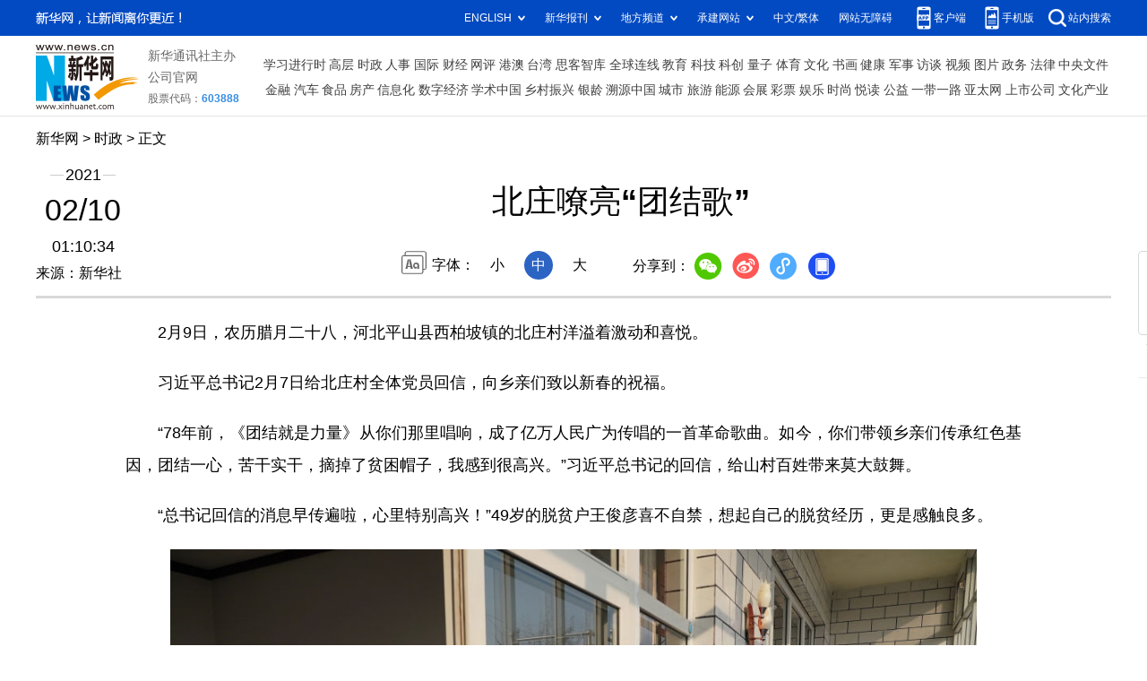

--- FILE ---
content_type: text/html; charset=utf-8
request_url: http://www.xinhuanet.com/politics/2021-02/10/c_1127087607.htm
body_size: 5047
content:
<!DOCTYPE HTML>
<html>
<head>
<meta http-equiv="Content-Type" content="text/html; charset=utf-8" /><meta name="publishid" content="1127087607.11.2.0"/><meta name="source" content="新华社"/><meta name="pageid" content="1196.11100.0.0.113351.0.0.0.0.0.111314.1127087607"/>
<meta name="apple-mobile-web-app-capable" content="yes" />
<meta name="apple-mobile-web-app-status-bar-style" content="black" />
<meta content="telephone=no" name="format-detection" />
<meta http-equiv="X-UA-Compatible" content="IE=edge" />
<meta content="width=device-width, initial-scale=1.0, minimum-scale=1.0, maximum-scale=1.0,user-scalable=no" name="viewport" />
<meta name="keywords" content="
" />
<meta name="description" content="北庄嘹亮“团结歌”
---" />
<script src="//www.xinhuanet.com/global/js/pageCore.js"></script>
<title>
北庄嘹亮“团结歌”-新华网
</title>
<link rel="stylesheet" href="//lib.xinhuanet.com/common/reset.css" />
<link rel="stylesheet" href="//lib.xinhuanet.com/swiper/swiper3.4.2/swiper.min.css" />
<link rel="stylesheet" href="//www.news.cn/2021detail/css/detail.css" />
<link rel="stylesheet" href="//www.news.cn/2021detail/css/detail-sanwu.css" />
<script src="http://res.wx.qq.com/open/js/jweixin-1.6.0.js"></script>
<script src="//lib.xinhuanet.com/common/share.js"></script>
<script src="//lib.xinhuanet.com/jquery/jquery1.12.4/jquery.min.js"></script>
</head>
<body>
<div class="fix-ewm domPC">
<img src="//www.xinhuanet.com/detail2020/images/ewm.png" width="94" alt="" />
<div class="fxd">
<span class="fxd-wx"></span>
<a href="javascript:void(0)" class="fxd-wb"></a>
<span class="fxd-xcx"></span>
<span class="fxd-khd"></span>
<div class="fxd-wx-ewm"><img /></div>
<div class="fxd-xcx-ewm"><img /></div>
<div class="fxd-khd-ewm"><img src="//www.xinhuanet.com/politics/newpage2020/images/qrcode-app.png" />
</div>
</div>
</div>
<div class="domPC">
<script src="//www.news.cn/2021homepro/scripts/smallTop.js"></script>
</div>
<div class="domMobile">
<script src="//www.news.cn/2021mobile/scripts/toppx.js"></script>
</div>
<div class="header domPC">
<div class="header-top clearfix">
<div class="header-nav left"><a href="//www.xinhuanet.com/" target="_blank">新华网</a> > <a class="curColumn">时政</a> > 正文</div>
</div>
<div class="header-cont clearfix">
<div class="header-time left">
<span class="year"><em> 2021</em></span><span class="day"><em> 02</em>/<em> 10</em></span><span class="time"> 01:10:34</span>
</div>
<div class="source">
来源：新华社
</div>
<div class="head-line clearfix">
<h1>
<span class="title">
北庄嘹亮“团结歌”
</span>
<span class="btn-audio"></span>
</h1>
<audio class="hide" id="audioDom" src="" loop></audio>
<div class="pageShare">
<div class="setFont">字体：
<span id="fontSmall">小</span>
<span id="fontNormal" class="active">中</span>
<span id="fontBig">大</span>
</div>
<div class="share">
分享到：<a href="javascript:void(0)" class="wx"></a><a href="javascript:void(0)" class="wb"></a><a href="javascript:void(0)" class="xcx"></a><a href="javascript:void(0)" class="khd"></a>
<div class="wx-ewm"><img /></div>
<div class="xcx-ewm"><img /></div>
<div class="khd-ewm"><img src="//www.xinhuanet.com/politics/newpage2020/images/qrcode-app.png" /></div>
</div>
</div>
</div>
</div>
</div>
<div class="mheader domMobile">
<h1>
<span class="title">
北庄嘹亮“团结歌”
</span>
</h1>
<div class="info">
2021-02-10 01:10:34
<span>
来源：
新华社
</span>
</div>
</div>
<div class="main clearfix">
<div class="main-left">
<div id="detail">
<div>
<div>
<p>　　2月9日，农历腊月二十八，河北平山县西柏坡镇的北庄村洋溢着激动和喜悦。</p>
<p>　　习近平总书记2月7日给北庄村全体党员回信，向乡亲们致以新春的祝福。</p>
<p>　　“78年前，《团结就是力量》从你们那里唱响，成了亿万人民广为传唱的一首革命歌曲。如今，你们带领乡亲们传承红色基因，团结一心，苦干实干，摘掉了贫困帽子，我感到很高兴。”习近平总书记的回信，给山村百姓带来莫大鼓舞。</p>
<p>　　“总书记回信的消息早传遍啦，心里特别高兴！”49岁的脱贫户王俊彦喜不自禁，想起自己的脱贫经历，更是感触良多。</p>
<p align="center"><img id="{CC79E091-7DA8-41C7-9799-6989A4A57D8C}" src="1127087607_16128904742471n.jpeg" align="center" /></p>
<p><span style="COLOR: rgb(51,102,255)" data-insert="insert" data-mce-style="color: #3366ff;">　　2月9日，平山县西柏坡镇北庄村的村民王俊彦在家中打扫卫生。新华社记者 杨世尧 摄</span></p>
<p>　　2016年，王俊彦的丈夫不幸因肺癌去世，留下她和两女一儿，生活陷入困境。近年来，得益于精准扶贫政策的帮扶，王俊彦家的生活明显好转起来。“如今，大女儿出嫁了，二女儿在读高三，明年高考，小儿子也考上了技术学校。”王俊彦说，“往后的日子有希望、有奔头。”</p>
<p>　　北庄村，是地处太行山东麓的一个水库移民村。因耕地少，底子薄，2014年全村有建档立卡贫困人口43户、119人。</p>
<p align="center"><img id="{B056D75D-CCBD-4209-A21A-F8A416CBC82E}" src="1127087607_16128904742481n.jpeg" align="center" /></p>
<p><span style="COLOR: rgb(51,102,255)" data-insert="insert" data-mce-style="color: #3366ff;">　　2月9日拍摄的平山县西柏坡镇北庄村景色（无人机照片）。新华社记者 杨世尧 摄</span></p>
<p>　　近年来，北庄村加快脱贫攻坚步伐，项目、资金等资源不断汇入。从中央机关派来的挂职“第一书记”，到乡镇派来的包村干部，加上村“两委”一班人，多路扶贫人马团结一心，谋发展、办实事。</p>
<p>　　很快，村民的腰包鼓起来，村容村貌也大幅提升。2018年，全村整体脱贫出列。2020年全村人均纯收入达到1.2万元。</p>
<p>　　“北庄告别了贫困，我们想把老区人民的这份喜悦，把我们对团结奋斗的体会汇报给总书记。”北庄村党支部书记封红卷说，全村党员一致同意给总书记写信，汇报在《团结就是力量》这首歌曲激励下打赢脱贫攻坚战的情况，表达继续带领群众搞好乡村振兴、过上更好生活的决心。</p>
<p align="center"><img id="{BA91F7B8-6A84-4615-8853-6AFC973D9563}" src="1127087607_16128904742491n.jpeg" align="center" /></p>
<p><span style="COLOR: rgb(51,102,255)" data-insert="insert" data-mce-style="color: #3366ff;">　　2月9日，平山县西柏坡镇北庄村党支部书记封红卷在接受媒体采访。新华社记者 杨世尧 摄</span></p>
<p>　　“团结就是力量，这力量是铁，这力量是钢。”习近平强调，中国共产党百年史是一部团结带领人民为美好生活共同奋斗的历史，西柏坡的干部群众对此体会更深。</p>
<p>　　团结，正是北庄人的精神根脉。抗战时期，北庄村民积极发展生产，为抗日提供了有力支援。</p>
<p>　　1943年6月，西北战地服务团来到平山县参加革命斗争，文艺工作者在北庄村创作了歌剧和同名歌曲《团结就是力量》，并在该村首演。</p>
<p>　　“这首歌在我们村一直传唱至今，激励了几代村民团结奋斗，全村干部团结，党群团结，邻里团结。”封红卷说，无论是过去旧貌换新颜，还是现在战胜贫困、抗击疫情，北庄靠的就是团结奋斗“传家宝”。</p>
<p align="center"><img id="{8B27A2F2-6AA8-41A1-A7F2-3E568E8958C9}" src="1127087607_16128904742501n.jpeg" align="center" /></p>
<p><span style="COLOR: rgb(51,102,255)" data-insert="insert" data-mce-style="color: #3366ff;">　　2月9日拍摄的坐落在平山县西柏坡镇北庄村的中宣部旧址（无人机照片）。新华社记者 杨世尧 摄</span></p>
<p>　　收到习近平总书记的回信，北庄村“党员致富带头人”封全国激动得一夜没合眼。2013年7月11日，习近平总书记在河北省调研指导党的群众路线教育实践活动时，来到革命圣地西柏坡，并同县乡村干部和群众座谈。封全国参加了当时的座谈。</p>
<p>　　“那次座谈令我记忆深刻，总书记非常和蔼亲切，对老区发展非常关心。这次总书记又在百忙之中给我们回信，记挂着老区人民。”封全国激动地说。</p>
<p>　　封全国目前在西柏坡景区管理着由村民入股的旅游观光车队，车队现有64辆车。近年来，西柏坡红色旅游热潮高涨，一辆观光车的一年分红收入能有八九万元。</p>
<p>　　“总书记的回信给了我们巨大鼓舞。我要带头拿出老区党员的精气神，团结更多村民继续奋斗，一起过上更加富足的好日子。”封全国说。</p>
<p>　　一年之计在于春。最近，封红卷正和村“两委”班子一起盘算着来年的发展计划。</p>
<p>　　“继续唱响团结歌，传承好红色基因，挖掘好红色文化，让村民的红色旅游饭碗端得更牢、吃得更香。”封红卷满怀信心。</p>
<p> </p>
<p>　　出品人：赵承</p>
<p>　　策划：霍小光</p>
<p>　　统筹：王绚、陈忠华</p>
<p>　　文字：闫起磊</p>
<p>　　视觉丨编辑：姜潇、杨文荣、朱高祥</p>
<p>　　新华社国内部 新华社河北分社联合出品</p>
</div>
</div>
<div id="articleEdit">
<span class="tiyi1 domPC">
<a href="javascript:void(0);" class="advise">【纠错】</a>
<div class="tiyi01" id="advisebox01" style="display:none">
<div>
<iframe id="jc_link1" style="width:600px;height:350px; float:left;" border="0" marginwidth="0" framespacing="0" marginheight="0" frameborder="0" noresize="" scrolling="no" vspale="0"></iframe>
</div>
<div class="tiyi03">
<div id="jc_close1" style="cursor:pointer"><img src="//www.xinhuanet.com/images/syicon/space.gif" width="24" height="24" border="0" />
</div>
</div>
</div>
</span>
<span class="editor">
【责任编辑:钱中兵
】 
</span>
</div>
</div>
<!--下一篇-->
<div class="nextpage clearfix" style="display:none">
<div class="nextpage-tit">阅读下一篇：</div>
<div class="nextpage-cont"><a href="###"></a></div>
</div>
</div>
</div>
<div class="foot">
<script src="//lib.xinhuanet.com/common/foot.js"></script>
</div>
<div id="fontsize" style="display:none">
	
</div>
<div style="display:none" id="wxpic">

</div>
<script>
//微信分享图功能
var wxfxPic = $.trim($("#wxpic").html());
var detaiWxPic = $("#wxsharepic").attr("src");
if(wxfxPic==""){
	wxfxPic = '//lib.xinhuanet.com/common/sharelogo.jpg';
}
if(detaiWxPic){
	var curPageSrc = window.location.href;
	//curPageSrc = "http://www.test.com/2021-02/07/c_1127074750.htm";
	//console.log("weizhi:",curPageSrc.lastIndexOf('/'))
	curPageSrc = curPageSrc.substring(0,curPageSrc.lastIndexOf('/')+1);
	//console.log("curPageSrc",curPageSrc);
	wxfxPic = curPageSrc + detaiWxPic;
	//console.log("wxfxPic",wxfxPic);
}
console.log("wxfxPic",wxfxPic);
wxConfig({
	title: '北庄嘹亮“团结歌”',
	desc: '新华网，让新闻离你更近！',
	link: window.location.href,
	imgUrl: wxfxPic 
});
</script>
<script src="//www.news.cn/2021homepro/scripts/fixedNav.js"></script>
<script src="//www.news.cn/2021detail/js/xh-column.js"></script>
<script src="//www.news.cn/2021detail/js/detail-sanwu.js"></script>
<script src="//www.news.cn/2021detail/js/xh-video.js"></script>
<div style="display:none"><div id="fwl">010020020110000000000000011106401127087607</div><script type="text/javascript" src="//webd.home.news.cn/webdig.js?z=1"></script><script type="text/javascript">wd_paramtracker("_wdxid=010020020110000000000000011106401127087607")</script><noscript><img src="//webd.home.news.cn/1.gif?z=1&_wdxid=010020020110000000000000011106401127087607" border="0" /></noscript></div>   </body>
</html>


--- FILE ---
content_type: text/plain;charset=UTF-8
request_url: http://api.home.news.cn/wx/jsapi.do?callback=jQuery1124026670550132074067_1768647947015&mpId=390&url=http%3A%2F%2Fwww.xinhuanet.com%2Fpolitics%2F2021-02%2F10%2Fc_1127087607.htm&_=1768647947016
body_size: 318
content:
jQuery1124026670550132074067_1768647947015({"code":200,"description":"操作成功","content":{"signature":"bf37d8a292e43c99ec891e32d17a2dc83f68570a","appId":"wxbb5196cf19a1a1af","nonceStr":"011742c1021e407382656674e2b5c5bb","url":"http://wwwxinhuanetcom/politics/2021-02/10/c_1127087607htm","timestamp":1768647948}});